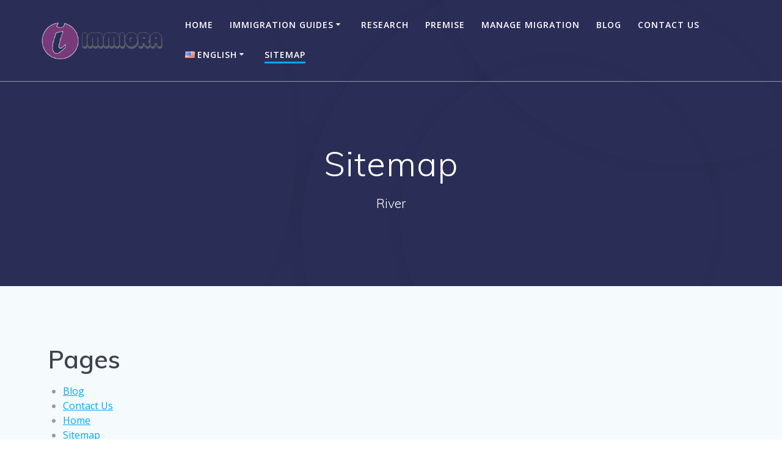

--- FILE ---
content_type: text/html; charset=UTF-8
request_url: https://www.immigra.org/sitemap/
body_size: 9426
content:
<!DOCTYPE html>
<html lang="en-US">
<head>
    <meta charset="UTF-8">
    <meta name="viewport" content="width=device-width, initial-scale=1">
    <link rel="profile" href="http://gmpg.org/xfn/11">

	    <script>(function(exports,d){var _isReady=false,_event,_fns=[];function onReady(event){d.removeEventListener("DOMContentLoaded",onReady);_isReady=true;_event=event;_fns.forEach(function(_fn){var fn=_fn[0],context=_fn[1];fn.call(context||exports,window.jQuery);});}function onReadyIe(event){if(d.readyState==="complete"){d.detachEvent("onreadystatechange",onReadyIe);_isReady=true;_event=event;_fns.forEach(function(_fn){var fn=_fn[0],context=_fn[1];fn.call(context||exports,event);});}}d.addEventListener&&d.addEventListener("DOMContentLoaded",onReady)||d.attachEvent&&d.attachEvent("onreadystatechange",onReadyIe);function domReady(fn,context){if(_isReady){fn.call(context,_event);}_fns.push([fn,context]);}exports.mesmerizeDomReady=domReady;})(window,document);</script>
	<meta name='robots' content='index, follow, max-image-preview:large, max-snippet:-1, max-video-preview:-1'/>
<link rel="alternate" href="https://www.immigra.org/sitemap/" hreflang="en"/>
<link rel="alternate" href="https://www.immigra.org/it/mappa-del-sito/" hreflang="it"/>

	<!-- This site is optimized with the Yoast SEO plugin v26.8 - https://yoast.com/product/yoast-seo-wordpress/ -->
	<title>Sitemap - Immigra</title>
	<link rel="canonical" href="https://www.immigra.org/sitemap/"/>
	<meta property="og:locale" content="en_US"/>
	<meta property="og:locale:alternate" content="it_IT"/>
	<meta property="og:type" content="article"/>
	<meta property="og:title" content="Sitemap - Immigra"/>
	<meta property="og:url" content="https://www.immigra.org/sitemap/"/>
	<meta property="og:site_name" content="Immigra"/>
	<meta name="twitter:card" content="summary_large_image"/>
	<script type="application/ld+json" class="yoast-schema-graph">{"@context":"https://schema.org","@graph":[{"@type":"WebPage","@id":"https://www.immigra.org/sitemap/","url":"https://www.immigra.org/sitemap/","name":"Sitemap - Immigra","isPartOf":{"@id":"https://www.immigra.org/#website"},"datePublished":"2022-06-13T11:09:20+00:00","breadcrumb":{"@id":"https://www.immigra.org/sitemap/#breadcrumb"},"inLanguage":"en-US","potentialAction":[{"@type":"ReadAction","target":["https://www.immigra.org/sitemap/"]}]},{"@type":"BreadcrumbList","@id":"https://www.immigra.org/sitemap/#breadcrumb","itemListElement":[{"@type":"ListItem","position":1,"name":"Home","item":"https://www.immigra.org/"},{"@type":"ListItem","position":2,"name":"Sitemap"}]},{"@type":"WebSite","@id":"https://www.immigra.org/#website","url":"https://www.immigra.org/","name":"Immigra","description":"River","publisher":{"@id":"https://www.immigra.org/#/schema/person/a26efe37024281e6efdba5b70ba61c85"},"potentialAction":[{"@type":"SearchAction","target":{"@type":"EntryPoint","urlTemplate":"https://www.immigra.org/?s={search_term_string}"},"query-input":{"@type":"PropertyValueSpecification","valueRequired":true,"valueName":"search_term_string"}}],"inLanguage":"en-US"},{"@type":["Person","Organization"],"@id":"https://www.immigra.org/#/schema/person/a26efe37024281e6efdba5b70ba61c85","name":"Admin @ Immigra","image":{"@type":"ImageObject","inLanguage":"en-US","@id":"https://www.immigra.org/#/schema/person/image/","url":"https://www.immigra.org/wp-content/uploads/2021/12/immigra.png","contentUrl":"https://www.immigra.org/wp-content/uploads/2021/12/immigra.png","width":300,"height":100,"caption":"Admin @ Immigra"},"logo":{"@id":"https://www.immigra.org/#/schema/person/image/"},"sameAs":["https://www.immigra.org"]}]}</script>
	<!-- / Yoast SEO plugin. -->


<link rel='dns-prefetch' href='//fonts.googleapis.com'/>
<link rel="alternate" title="oEmbed (JSON)" type="application/json+oembed" href="https://www.immigra.org/wp-json/oembed/1.0/embed?url=https%3A%2F%2Fwww.immigra.org%2Fsitemap%2F&#038;lang=en"/>
<link rel="alternate" title="oEmbed (XML)" type="text/xml+oembed" href="https://www.immigra.org/wp-json/oembed/1.0/embed?url=https%3A%2F%2Fwww.immigra.org%2Fsitemap%2F&#038;format=xml&#038;lang=en"/>
<style id='wp-img-auto-sizes-contain-inline-css' type='text/css'>img:is([sizes=auto i],[sizes^="auto," i]){contain-intrinsic-size:3000px 1500px}</style>
<style id='wp-block-library-inline-css' type='text/css'>:root{--wp-block-synced-color:#7a00df;--wp-block-synced-color--rgb:122 , 0 , 223;--wp-bound-block-color:var(--wp-block-synced-color);--wp-editor-canvas-background:#ddd;--wp-admin-theme-color:#007cba;--wp-admin-theme-color--rgb:0 , 124 , 186;--wp-admin-theme-color-darker-10:#006ba1;--wp-admin-theme-color-darker-10--rgb:0 , 107 , 160.5;--wp-admin-theme-color-darker-20:#005a87;--wp-admin-theme-color-darker-20--rgb:0 , 90 , 135;--wp-admin-border-width-focus:2px}@media (min-resolution:192dpi){:root{--wp-admin-border-width-focus:1.5px}}.wp-element-button{cursor:pointer}:root .has-very-light-gray-background-color{background-color:#eee}:root .has-very-dark-gray-background-color{background-color:#313131}:root .has-very-light-gray-color{color:#eee}:root .has-very-dark-gray-color{color:#313131}:root .has-vivid-green-cyan-to-vivid-cyan-blue-gradient-background{background:linear-gradient(135deg,#00d084,#0693e3)}:root .has-purple-crush-gradient-background{background:linear-gradient(135deg,#34e2e4,#4721fb 50%,#ab1dfe)}:root .has-hazy-dawn-gradient-background{background:linear-gradient(135deg,#faaca8,#dad0ec)}:root .has-subdued-olive-gradient-background{background:linear-gradient(135deg,#fafae1,#67a671)}:root .has-atomic-cream-gradient-background{background:linear-gradient(135deg,#fdd79a,#004a59)}:root .has-nightshade-gradient-background{background:linear-gradient(135deg,#330968,#31cdcf)}:root .has-midnight-gradient-background{background:linear-gradient(135deg,#020381,#2874fc)}:root{--wp--preset--font-size--normal:16px;--wp--preset--font-size--huge:42px}.has-regular-font-size{font-size:1em}.has-larger-font-size{font-size:2.625em}.has-normal-font-size{font-size:var(--wp--preset--font-size--normal)}.has-huge-font-size{font-size:var(--wp--preset--font-size--huge)}.has-text-align-center{text-align:center}.has-text-align-left{text-align:left}.has-text-align-right{text-align:right}.has-fit-text{white-space:nowrap!important}#end-resizable-editor-section{display:none}.aligncenter{clear:both}.items-justified-left{justify-content:flex-start}.items-justified-center{justify-content:center}.items-justified-right{justify-content:flex-end}.items-justified-space-between{justify-content:space-between}.screen-reader-text{border:0;clip-path:inset(50%);height:1px;margin:-1px;overflow:hidden;padding:0;position:absolute;width:1px;word-wrap:normal!important}.screen-reader-text:focus{background-color:#ddd;clip-path:none;color:#444;display:block;font-size:1em;height:auto;left:5px;line-height:normal;padding:15px 23px 14px;text-decoration:none;top:5px;width:auto;z-index:100000}html :where(.has-border-color){border-style:solid}html :where([style*=border-top-color]){border-top-style:solid}html :where([style*=border-right-color]){border-right-style:solid}html :where([style*=border-bottom-color]){border-bottom-style:solid}html :where([style*=border-left-color]){border-left-style:solid}html :where([style*=border-width]){border-style:solid}html :where([style*=border-top-width]){border-top-style:solid}html :where([style*=border-right-width]){border-right-style:solid}html :where([style*=border-bottom-width]){border-bottom-style:solid}html :where([style*=border-left-width]){border-left-style:solid}html :where(img[class*=wp-image-]){height:auto;max-width:100%}:where(figure){margin:0 0 1em}html :where(.is-position-sticky){--wp-admin--admin-bar--position-offset:var(--wp-admin--admin-bar--height,0)}@media screen and (max-width:600px){html :where(.is-position-sticky){--wp-admin--admin-bar--position-offset:0}}</style><style id='global-styles-inline-css' type='text/css'>:root{--wp--preset--aspect-ratio--square:1;--wp--preset--aspect-ratio--4-3: 4/3;--wp--preset--aspect-ratio--3-4: 3/4;--wp--preset--aspect-ratio--3-2: 3/2;--wp--preset--aspect-ratio--2-3: 2/3;--wp--preset--aspect-ratio--16-9: 16/9;--wp--preset--aspect-ratio--9-16: 9/16;--wp--preset--color--black:#000;--wp--preset--color--cyan-bluish-gray:#abb8c3;--wp--preset--color--white:#fff;--wp--preset--color--pale-pink:#f78da7;--wp--preset--color--vivid-red:#cf2e2e;--wp--preset--color--luminous-vivid-orange:#ff6900;--wp--preset--color--luminous-vivid-amber:#fcb900;--wp--preset--color--light-green-cyan:#7bdcb5;--wp--preset--color--vivid-green-cyan:#00d084;--wp--preset--color--pale-cyan-blue:#8ed1fc;--wp--preset--color--vivid-cyan-blue:#0693e3;--wp--preset--color--vivid-purple:#9b51e0;--wp--preset--gradient--vivid-cyan-blue-to-vivid-purple:linear-gradient(135deg,#0693e3 0%,#9b51e0 100%);--wp--preset--gradient--light-green-cyan-to-vivid-green-cyan:linear-gradient(135deg,#7adcb4 0%,#00d082 100%);--wp--preset--gradient--luminous-vivid-amber-to-luminous-vivid-orange:linear-gradient(135deg,#fcb900 0%,#ff6900 100%);--wp--preset--gradient--luminous-vivid-orange-to-vivid-red:linear-gradient(135deg,#ff6900 0%,#cf2e2e 100%);--wp--preset--gradient--very-light-gray-to-cyan-bluish-gray:linear-gradient(135deg,#eee 0%,#a9b8c3 100%);--wp--preset--gradient--cool-to-warm-spectrum:linear-gradient(135deg,#4aeadc 0%,#9778d1 20%,#cf2aba 40%,#ee2c82 60%,#fb6962 80%,#fef84c 100%);--wp--preset--gradient--blush-light-purple:linear-gradient(135deg,#ffceec 0%,#9896f0 100%);--wp--preset--gradient--blush-bordeaux:linear-gradient(135deg,#fecda5 0%,#fe2d2d 50%,#6b003e 100%);--wp--preset--gradient--luminous-dusk:linear-gradient(135deg,#ffcb70 0%,#c751c0 50%,#4158d0 100%);--wp--preset--gradient--pale-ocean:linear-gradient(135deg,#fff5cb 0%,#b6e3d4 50%,#33a7b5 100%);--wp--preset--gradient--electric-grass:linear-gradient(135deg,#caf880 0%,#71ce7e 100%);--wp--preset--gradient--midnight:linear-gradient(135deg,#020381 0%,#2874fc 100%);--wp--preset--font-size--small:13px;--wp--preset--font-size--medium:20px;--wp--preset--font-size--large:36px;--wp--preset--font-size--x-large:42px;--wp--preset--spacing--20:.44rem;--wp--preset--spacing--30:.67rem;--wp--preset--spacing--40:1rem;--wp--preset--spacing--50:1.5rem;--wp--preset--spacing--60:2.25rem;--wp--preset--spacing--70:3.38rem;--wp--preset--spacing--80:5.06rem;--wp--preset--shadow--natural:6px 6px 9px rgba(0,0,0,.2);--wp--preset--shadow--deep:12px 12px 50px rgba(0,0,0,.4);--wp--preset--shadow--sharp:6px 6px 0 rgba(0,0,0,.2);--wp--preset--shadow--outlined:6px 6px 0 -3px #fff , 6px 6px #000;--wp--preset--shadow--crisp:6px 6px 0 #000}:where(.is-layout-flex){gap:.5em}:where(.is-layout-grid){gap:.5em}body .is-layout-flex{display:flex}.is-layout-flex{flex-wrap:wrap;align-items:center}.is-layout-flex > :is(*, div){margin:0}body .is-layout-grid{display:grid}.is-layout-grid > :is(*, div){margin:0}:where(.wp-block-columns.is-layout-flex){gap:2em}:where(.wp-block-columns.is-layout-grid){gap:2em}:where(.wp-block-post-template.is-layout-flex){gap:1.25em}:where(.wp-block-post-template.is-layout-grid){gap:1.25em}.has-black-color{color:var(--wp--preset--color--black)!important}.has-cyan-bluish-gray-color{color:var(--wp--preset--color--cyan-bluish-gray)!important}.has-white-color{color:var(--wp--preset--color--white)!important}.has-pale-pink-color{color:var(--wp--preset--color--pale-pink)!important}.has-vivid-red-color{color:var(--wp--preset--color--vivid-red)!important}.has-luminous-vivid-orange-color{color:var(--wp--preset--color--luminous-vivid-orange)!important}.has-luminous-vivid-amber-color{color:var(--wp--preset--color--luminous-vivid-amber)!important}.has-light-green-cyan-color{color:var(--wp--preset--color--light-green-cyan)!important}.has-vivid-green-cyan-color{color:var(--wp--preset--color--vivid-green-cyan)!important}.has-pale-cyan-blue-color{color:var(--wp--preset--color--pale-cyan-blue)!important}.has-vivid-cyan-blue-color{color:var(--wp--preset--color--vivid-cyan-blue)!important}.has-vivid-purple-color{color:var(--wp--preset--color--vivid-purple)!important}.has-black-background-color{background-color:var(--wp--preset--color--black)!important}.has-cyan-bluish-gray-background-color{background-color:var(--wp--preset--color--cyan-bluish-gray)!important}.has-white-background-color{background-color:var(--wp--preset--color--white)!important}.has-pale-pink-background-color{background-color:var(--wp--preset--color--pale-pink)!important}.has-vivid-red-background-color{background-color:var(--wp--preset--color--vivid-red)!important}.has-luminous-vivid-orange-background-color{background-color:var(--wp--preset--color--luminous-vivid-orange)!important}.has-luminous-vivid-amber-background-color{background-color:var(--wp--preset--color--luminous-vivid-amber)!important}.has-light-green-cyan-background-color{background-color:var(--wp--preset--color--light-green-cyan)!important}.has-vivid-green-cyan-background-color{background-color:var(--wp--preset--color--vivid-green-cyan)!important}.has-pale-cyan-blue-background-color{background-color:var(--wp--preset--color--pale-cyan-blue)!important}.has-vivid-cyan-blue-background-color{background-color:var(--wp--preset--color--vivid-cyan-blue)!important}.has-vivid-purple-background-color{background-color:var(--wp--preset--color--vivid-purple)!important}.has-black-border-color{border-color:var(--wp--preset--color--black)!important}.has-cyan-bluish-gray-border-color{border-color:var(--wp--preset--color--cyan-bluish-gray)!important}.has-white-border-color{border-color:var(--wp--preset--color--white)!important}.has-pale-pink-border-color{border-color:var(--wp--preset--color--pale-pink)!important}.has-vivid-red-border-color{border-color:var(--wp--preset--color--vivid-red)!important}.has-luminous-vivid-orange-border-color{border-color:var(--wp--preset--color--luminous-vivid-orange)!important}.has-luminous-vivid-amber-border-color{border-color:var(--wp--preset--color--luminous-vivid-amber)!important}.has-light-green-cyan-border-color{border-color:var(--wp--preset--color--light-green-cyan)!important}.has-vivid-green-cyan-border-color{border-color:var(--wp--preset--color--vivid-green-cyan)!important}.has-pale-cyan-blue-border-color{border-color:var(--wp--preset--color--pale-cyan-blue)!important}.has-vivid-cyan-blue-border-color{border-color:var(--wp--preset--color--vivid-cyan-blue)!important}.has-vivid-purple-border-color{border-color:var(--wp--preset--color--vivid-purple)!important}.has-vivid-cyan-blue-to-vivid-purple-gradient-background{background:var(--wp--preset--gradient--vivid-cyan-blue-to-vivid-purple)!important}.has-light-green-cyan-to-vivid-green-cyan-gradient-background{background:var(--wp--preset--gradient--light-green-cyan-to-vivid-green-cyan)!important}.has-luminous-vivid-amber-to-luminous-vivid-orange-gradient-background{background:var(--wp--preset--gradient--luminous-vivid-amber-to-luminous-vivid-orange)!important}.has-luminous-vivid-orange-to-vivid-red-gradient-background{background:var(--wp--preset--gradient--luminous-vivid-orange-to-vivid-red)!important}.has-very-light-gray-to-cyan-bluish-gray-gradient-background{background:var(--wp--preset--gradient--very-light-gray-to-cyan-bluish-gray)!important}.has-cool-to-warm-spectrum-gradient-background{background:var(--wp--preset--gradient--cool-to-warm-spectrum)!important}.has-blush-light-purple-gradient-background{background:var(--wp--preset--gradient--blush-light-purple)!important}.has-blush-bordeaux-gradient-background{background:var(--wp--preset--gradient--blush-bordeaux)!important}.has-luminous-dusk-gradient-background{background:var(--wp--preset--gradient--luminous-dusk)!important}.has-pale-ocean-gradient-background{background:var(--wp--preset--gradient--pale-ocean)!important}.has-electric-grass-gradient-background{background:var(--wp--preset--gradient--electric-grass)!important}.has-midnight-gradient-background{background:var(--wp--preset--gradient--midnight)!important}.has-small-font-size{font-size:var(--wp--preset--font-size--small)!important}.has-medium-font-size{font-size:var(--wp--preset--font-size--medium)!important}.has-large-font-size{font-size:var(--wp--preset--font-size--large)!important}.has-x-large-font-size{font-size:var(--wp--preset--font-size--x-large)!important}</style>

<style id='classic-theme-styles-inline-css' type='text/css'>.wp-block-button__link{color:#fff;background-color:#32373c;border-radius:9999px;box-shadow:none;text-decoration:none;padding:calc(.667em + 2px) calc(1.333em + 2px);font-size:1.125em}.wp-block-file__button{background:#32373c;color:#fff;text-decoration:none}</style>
<link rel='stylesheet' id='wpo_min-header-0-css' href='https://www.immigra.org/wp-content/cache/wpo-minify/1767163589/assets/wpo-minify-header-ca642957.min.css' type='text/css' media='all'/>
<script type="text/javascript" id="jquery-js-after">//<![CDATA[
(function(){function setHeaderTopSpacing(){setTimeout(function(){var headerTop=document.querySelector('.header-top');var headers=document.querySelectorAll('.header-wrapper .header,.header-wrapper .header-homepage');for(var i=0;i<headers.length;i++){var item=headers[i];item.style.paddingTop=headerTop.getBoundingClientRect().height+"px";}var languageSwitcher=document.querySelector('.mesmerize-language-switcher');if(languageSwitcher){languageSwitcher.style.top="calc( "+headerTop.getBoundingClientRect().height+"px + 1rem)";}},100);}window.addEventListener('resize',setHeaderTopSpacing);window.mesmerizeSetHeaderTopSpacing=setHeaderTopSpacing
mesmerizeDomReady(setHeaderTopSpacing);})();
//]]></script>
<script type="text/javascript" src="https://www.immigra.org/wp-content/cache/wpo-minify/1767163589/assets/wpo-minify-header-7b6e0e41.min.js" id="wpo_min-header-0-js"></script>
<link rel="https://api.w.org/" href="https://www.immigra.org/wp-json/"/><link rel="alternate" title="JSON" type="application/json" href="https://www.immigra.org/wp-json/wp/v2/pages/615"/><meta name="generator" content="WordPress 6.9"/>
<link rel='shortlink' href='https://www.immigra.org/?p=615'/>
    <script type="text/javascript" data-name="async-styles">(function(){var links=document.querySelectorAll('link[data-href]');for(var i=0;i<links.length;i++){var item=links[i];item.href=item.getAttribute('data-href')}})();</script>
	<link rel="icon" href="https://www.immigra.org/wp-content/uploads/2021/12/cropped-immigra-32x32.png" sizes="32x32"/>
<link rel="icon" href="https://www.immigra.org/wp-content/uploads/2021/12/cropped-immigra-192x192.png" sizes="192x192"/>
<link rel="apple-touch-icon" href="https://www.immigra.org/wp-content/uploads/2021/12/cropped-immigra-180x180.png"/>
<meta name="msapplication-TileImage" content="https://www.immigra.org/wp-content/uploads/2021/12/cropped-immigra-270x270.png"/>
	<style id="page-content-custom-styles"></style>
	        <style data-name="header-shapes">.header.color-overlay:after{background:url(https://www.immigra.org/wp-content/themes/mesmerize/assets/images/header-shapes/circles.png) center center/ cover no-repeat}</style>
            <style data-name="background-content-colors">.mesmerize-inner-page .page-content,.mesmerize-inner-page .content,.mesmerize-front-page.mesmerize-content-padding .page-content{background-color:#f5fafd}</style>
    </head>

<body class="wp-singular page-template-default page page-id-615 wp-custom-logo wp-theme-mesmerize overlap-first-section mesmerize-inner-page">
<style>.screen-reader-text[href="#page-content"]:focus{background-color:#f1f1f1;border-radius:3px;box-shadow:0 0 2px 2px rgba(0,0,0,.6);clip:auto!important;clip-path:none;color:#21759b}</style>
<a class="skip-link screen-reader-text" href="#page-content">Skip to content</a>

<div id="page-top" class="header-top">
		<div class="navigation-bar bordered" data-sticky='0' data-sticky-mobile='1' data-sticky-to='top'>
    <div class="navigation-wrapper ">
    	<div class="row basis-auto">
	        <div class="logo_col col-xs col-sm-fit">
	            <a href="https://www.immigra.org/" class="custom-logo-link" data-type="group" data-dynamic-mod="true" rel="home"><img width="300" height="100" src="https://www.immigra.org/wp-content/uploads/2021/12/immigra.png" class="custom-logo" alt="Immigra" decoding="async"/></a>	        </div>
	        <div class="main_menu_col col-xs">
	            <div id="mainmenu_container" class="row"><ul id="main_menu" class="active-line-bottom main-menu dropdown-menu"><li id="menu-item-427" class="menu-item menu-item-type-post_type menu-item-object-page menu-item-home menu-item-427"><a href="https://www.immigra.org/">Home</a></li>
<li id="menu-item-430" class="menu-item menu-item-type-taxonomy menu-item-object-category menu-item-has-children menu-item-430"><a href="https://www.immigra.org/category/immigration-guides/">Immigration Guides</a>
<ul class="sub-menu">
	<li id="menu-item-432" class="menu-item menu-item-type-taxonomy menu-item-object-category menu-item-432"><a href="https://www.immigra.org/category/maternity-and-immigration/">Maternity and Immigration</a></li>
	<li id="menu-item-431" class="menu-item menu-item-type-taxonomy menu-item-object-category menu-item-431"><a href="https://www.immigra.org/category/immigration-searches/">Immigration Searches</a></li>
</ul>
</li>
<li id="menu-item-433" class="menu-item menu-item-type-taxonomy menu-item-object-category menu-item-433"><a href="https://www.immigra.org/category/research/">Research</a></li>
<li id="menu-item-434" class="menu-item menu-item-type-taxonomy menu-item-object-category menu-item-434"><a href="https://www.immigra.org/category/premise/">Premise</a></li>
<li id="menu-item-435" class="menu-item menu-item-type-taxonomy menu-item-object-category menu-item-435"><a href="https://www.immigra.org/category/manage-migration/">Manage Migration</a></li>
<li id="menu-item-428" class="menu-item menu-item-type-post_type menu-item-object-page menu-item-428"><a href="https://www.immigra.org/blog/">Blog</a></li>
<li id="menu-item-429" class="menu-item menu-item-type-post_type menu-item-object-page menu-item-429"><a href="https://www.immigra.org/contact-us/">Contact Us</a></li>
<li id="menu-item-529" class="pll-parent-menu-item menu-item menu-item-type-custom menu-item-object-custom current-menu-parent menu-item-has-children menu-item-529"><a href="#pll_switcher"><img src="[data-uri]" alt="" width="16" height="11" style="width: 16px; height: 11px;"/><span style="margin-left:0.3em;">English</span></a>
<ul class="sub-menu">
	<li id="menu-item-529-en" class="lang-item lang-item-21 lang-item-en current-lang lang-item-first menu-item menu-item-type-custom menu-item-object-custom menu-item-529-en"><a href="https://www.immigra.org/sitemap/" hreflang="en-US" lang="en-US"><img src="[data-uri]" alt="" width="16" height="11" style="width: 16px; height: 11px;"/><span style="margin-left:0.3em;">English</span></a></li>
	<li id="menu-item-529-it" class="lang-item lang-item-23 lang-item-it menu-item menu-item-type-custom menu-item-object-custom menu-item-529-it"><a href="https://www.immigra.org/it/mappa-del-sito/" hreflang="it-IT" lang="it-IT"><img src="[data-uri]" alt="" width="16" height="11" style="width: 16px; height: 11px;"/><span style="margin-left:0.3em;">Italiano</span></a></li>
</ul>
</li>
<li id="menu-item-621" class="menu-item menu-item-type-post_type menu-item-object-page current-menu-item page_item page-item-615 current_page_item menu-item-621"><a href="https://www.immigra.org/sitemap/" aria-current="page">Sitemap</a></li>
</ul></div>    <a href="#" data-component="offcanvas" data-target="#offcanvas-wrapper" data-direction="right" data-width="300px" data-push="false">
        <div class="bubble"></div>
        <i class="fa fa-bars"></i>
    </a>
    <div id="offcanvas-wrapper" class="hide force-hide  offcanvas-right">
        <div class="offcanvas-top">
            <div class="logo-holder">
                <a href="https://www.immigra.org/" class="custom-logo-link" data-type="group" data-dynamic-mod="true" rel="home"><img width="300" height="100" src="https://www.immigra.org/wp-content/uploads/2021/12/immigra.png" class="custom-logo" alt="Immigra" decoding="async"/></a>            </div>
        </div>
        <div id="offcanvas-menu" class="menu-menu-1-container"><ul id="offcanvas_menu" class="offcanvas_menu"><li class="menu-item menu-item-type-post_type menu-item-object-page menu-item-home menu-item-427"><a href="https://www.immigra.org/">Home</a></li>
<li class="menu-item menu-item-type-taxonomy menu-item-object-category menu-item-has-children menu-item-430"><a href="https://www.immigra.org/category/immigration-guides/">Immigration Guides</a>
<ul class="sub-menu">
	<li class="menu-item menu-item-type-taxonomy menu-item-object-category menu-item-432"><a href="https://www.immigra.org/category/maternity-and-immigration/">Maternity and Immigration</a></li>
	<li class="menu-item menu-item-type-taxonomy menu-item-object-category menu-item-431"><a href="https://www.immigra.org/category/immigration-searches/">Immigration Searches</a></li>
</ul>
</li>
<li class="menu-item menu-item-type-taxonomy menu-item-object-category menu-item-433"><a href="https://www.immigra.org/category/research/">Research</a></li>
<li class="menu-item menu-item-type-taxonomy menu-item-object-category menu-item-434"><a href="https://www.immigra.org/category/premise/">Premise</a></li>
<li class="menu-item menu-item-type-taxonomy menu-item-object-category menu-item-435"><a href="https://www.immigra.org/category/manage-migration/">Manage Migration</a></li>
<li class="menu-item menu-item-type-post_type menu-item-object-page menu-item-428"><a href="https://www.immigra.org/blog/">Blog</a></li>
<li class="menu-item menu-item-type-post_type menu-item-object-page menu-item-429"><a href="https://www.immigra.org/contact-us/">Contact Us</a></li>
<li class="pll-parent-menu-item menu-item menu-item-type-custom menu-item-object-custom current-menu-parent menu-item-has-children menu-item-529"><a href="#pll_switcher"><img src="[data-uri]" alt="" width="16" height="11" style="width: 16px; height: 11px;"/><span style="margin-left:0.3em;">English</span></a>
<ul class="sub-menu">
	<li class="lang-item lang-item-21 lang-item-en current-lang lang-item-first menu-item menu-item-type-custom menu-item-object-custom menu-item-529-en"><a href="https://www.immigra.org/sitemap/" hreflang="en-US" lang="en-US"><img src="[data-uri]" alt="" width="16" height="11" style="width: 16px; height: 11px;"/><span style="margin-left:0.3em;">English</span></a></li>
	<li class="lang-item lang-item-23 lang-item-it menu-item menu-item-type-custom menu-item-object-custom menu-item-529-it"><a href="https://www.immigra.org/it/mappa-del-sito/" hreflang="it-IT" lang="it-IT"><img src="[data-uri]" alt="" width="16" height="11" style="width: 16px; height: 11px;"/><span style="margin-left:0.3em;">Italiano</span></a></li>
</ul>
</li>
<li class="menu-item menu-item-type-post_type menu-item-object-page current-menu-item page_item page-item-615 current_page_item menu-item-621"><a href="https://www.immigra.org/sitemap/" aria-current="page">Sitemap</a></li>
</ul></div>
            </div>
    	        </div>
	    </div>
    </div>
</div>
</div>

<div id="page" class="site">
    <div class="header-wrapper">
        <div class='header  color-overlay' style='; background:#6a73da'>
            								    <div class="inner-header-description gridContainer">
        <div class="row header-description-row">
    <div class="col-xs col-xs-12">
        <h1 class="hero-title">
            Sitemap        </h1>
                    <p class="header-subtitle">River</p>
            </div>
        </div>
    </div>
        <script>if(window.mesmerizeSetHeaderTopSpacing){window.mesmerizeSetHeaderTopSpacing();}</script>
                        </div>
    </div>

    <div id='page-content' class="page-content">
        <div class="gridContainer content">
            <div id="post-615" class="post-615 page type-page status-publish hentry">
  <div>
   <div class="wsp-container"><h2 class="wsp-pages-title">Pages</h2>
<ul class="wsp-pages-list">
<li class="page_item page-item-11"><a href="https://www.immigra.org/blog/">Blog</a></li>
<li class="page_item page-item-6"><a href="https://www.immigra.org/contact-us/">Contact Us</a></li>
<li class="page_item page-item-10"><a href="https://www.immigra.org/">Home</a></li>
<li class="page_item page-item-615 current_page_item"><a href="https://www.immigra.org/sitemap/">Sitemap</a></li>
</ul>
<h2 class="wsp-posts-title">Posts by category</h2>
<ul class="wsp-posts-list">
	<li><strong class="wsp-category-title">Category: <a href="https://www.immigra.org/category/blog/">Blog</a></strong>
<ul class="wsp-posts-list">		<li class="wsp-post"><a href="https://www.immigra.org/on-the-same-boat/">On the Same Boat</a></li>
		<li class="wsp-post"><a href="https://www.immigra.org/will-we-make-it-this-time/">Will We Make It This Time?</a></li>
		<li class="wsp-post"><a href="https://www.immigra.org/work-placement-as-social-integration/">Work Placement as Social Integration</a></li>
		<li class="wsp-post"><a href="https://www.immigra.org/the-women-of-immigration/">The Women of Immigration</a></li>
		<li class="wsp-post"><a href="https://www.immigra.org/local-problem-or-new-political-entity/">Local Problem or New Political Entity?</a></li>
</ul></li>
	<li><strong class="wsp-category-title">Category: <a href="https://www.immigra.org/category/essays-and-papers/">Essays and Papers</a></strong>
<ul class="wsp-posts-list">		<li class="wsp-post"><a href="https://www.immigra.org/foreign-immigration-in-emilia-romagna/">Foreign Immigration in Emilia Romagna</a></li>
		<li class="wsp-post"><a href="https://www.immigra.org/immigration-identity-and-work-narrations-of-foreign-delegates-and-trade-union-operators/">Immigration, Identity and Work: Narrations of Foreign Delegates and Trade Union Operators</a></li>
		<li class="wsp-post"><a href="https://www.immigra.org/immigrants-in-piedmont-an-overview-of-the-presence-of-foreigners-in-the-region/">Immigrants in Piedmont. An Overview of the Presence of Foreigners in the Region</a></li>
		<li class="wsp-post"><a href="https://www.immigra.org/current-population-reports/">Current Population Reports</a></li>
</ul></li>
	<li><strong class="wsp-category-title">Category: <a href="https://www.immigra.org/category/immigration-guides/">Immigration Guides</a></strong>
<ul class="wsp-posts-list">		<li class="wsp-post"><a href="https://www.immigra.org/the-guide-of-the-guides-for-lim-emigration/">The Immigration Guides Guide</a></li>
</ul></li>
	<li><strong class="wsp-category-title">Category: <a href="https://www.immigra.org/category/immigration-searches/">Immigration Searches</a></strong>
<ul class="wsp-posts-list">		<li class="wsp-post"><a href="https://www.immigra.org/lodissea-della-cap-anamur-di-miguel-angel-garcia-2/">Miguel Angel García’s Cap Anamur Odyssey</a></li>
		<li class="wsp-post"><a href="https://www.immigra.org/i-marriages-mixed-one-size-primary-of-the-interculture/">Mixed Marriages a Primary Dimension of Interculture</a></li>
		<li class="wsp-post"><a href="https://www.immigra.org/the-actions-actions-of-the-european-in-matter-of-the-fight-against-discrimination/">European Community Action to Combat Discrimination</a></li>
		<li class="wsp-post"><a href="https://www.immigra.org/law-bossi-fini-the-declaration-of-unconstitutional-by-the-consult/">Bossi-Fini Law the Declaration of Unconstitutionality by the Consultant</a></li>
</ul></li>
	<li><strong class="wsp-category-title">Category: <a href="https://www.immigra.org/category/manage-migration/">Manage Migration</a></strong>
<ul class="wsp-posts-list">		<li class="wsp-post"><a href="https://www.immigra.org/the-position-of-the-commission-european-on-management-of-migration-economic/">The European Commission’s Position on Managing Economic Migration</a></li>
</ul></li>
	<li><strong class="wsp-category-title">Category: <a href="https://www.immigra.org/category/maternity-and-immigration/">Maternity and Immigration</a></strong>
<ul class="wsp-posts-list">		<li class="wsp-post"><a href="https://www.immigra.org/al-di-la-dellalternanza-dossier-statistics-immigration-2006-xvi-rapporto-caritas-migrantes/">Beyond Alternation Immigration Statistical Dossier 2006 XVI Caritas/Migrantes Report</a></li>
</ul></li>
	<li><strong class="wsp-category-title">Category: <a href="https://www.immigra.org/category/premise/">Premise</a></strong>
<ul class="wsp-posts-list">		<li class="wsp-post"><a href="https://www.immigra.org/the-interviews-a-workers/">Interviews With Workers</a></li>
		<li class="wsp-post"><a href="https://www.immigra.org/the-experiences-training-internship/">Training/Internship Experiences</a></li>
		<li class="wsp-post"><a href="https://www.immigra.org/the-experience-of-appeal-a-counters/">Experience of Using Counters</a></li>
		<li class="wsp-post"><a href="https://www.immigra.org/interviews-to-business/">Interviews With Enterprises</a></li>
		<li class="wsp-post"><a href="https://www.immigra.org/premise/">Premise</a></li>
</ul></li>
	<li><strong class="wsp-category-title">Category: <a href="https://www.immigra.org/category/research/">Research</a></strong>
<ul class="wsp-posts-list">		<li class="wsp-post"><a href="https://www.immigra.org/i-talks-with-i-officials/">Interviews With Officials</a></li>
		<li class="wsp-post"><a href="https://www.immigra.org/i-results-main-of-the-surveys/">The Main Results of the Surveys</a></li>
		<li class="wsp-post"><a href="https://www.immigra.org/object-methodology-tools-ed-team-of-research/">Subject, Methodology, Tools and Research Team</a></li>
		<li class="wsp-post"><a href="https://www.immigra.org/nods-on-the-problem-in-which-fit-the-research/">Overview of the Problem of Research</a></li>
		<li class="wsp-post"><a href="https://www.immigra.org/introduction-general/">General Introduction</a></li>
</ul></li>
	<li><strong class="wsp-category-title">Category: <a href="https://www.immigra.org/category/research-and-books/">Research and Books</a></strong>
<ul class="wsp-posts-list">		<li class="wsp-post"><a href="https://www.immigra.org/ii-ires-cgil-2002-immigration-report/">II Ires-Cgil 2002 Immigration Report</a></li>
		<li class="wsp-post"><a href="https://www.immigra.org/ethnic-diversity-perceptions-and-attitudes-among-the-pre-adolescents-of-modena/">Ethnic Diversity. Perceptions and Attitudes Among the Pre-adolescents of Modena</a></li>
		<li class="wsp-post"><a href="https://www.immigra.org/intemigra-cross-border-projects-foreign-immigration-in-the-adriatic-regions-summary-of-the-project-volume-1/">Intemigra. Cross-Border Projects. Foreign Immigration in the Adriatic Regions. Summary of the Project. Volume 1</a></li>
		<li class="wsp-post"><a href="https://www.immigra.org/immigrants-in-correggio-peoples-nations-migrations-jobs/">Immigrants in Correggio: Peoples, Nations, Migrations, Jobs</a></li>
</ul></li>
</ul>
</div>
  </div>
    </div>
        </div>
    </div>

<div class='footer footer-simple'>
    <div class='footer-content center-xs'>
        <div class="gridContainer">
	        <div class="row middle-xs footer-content-row">
	            <div class="footer-content-col col-xs-12">
	                    <p class="copyright">&copy;&nbsp;&nbsp;2026&nbsp;Immigra.&nbsp;Built using WordPress and the <a rel="nofollow" target="_blank" href="https://extendthemes.com/go/built-with-mesmerize/" class="mesmerize-theme-link">Mesmerize Theme</a></p>	            </div>
	        </div>
	    </div>
    </div>
</div>
	</div>
<script type="speculationrules">
{"prefetch":[{"source":"document","where":{"and":[{"href_matches":"/*"},{"not":{"href_matches":["/wp-*.php","/wp-admin/*","/wp-content/uploads/*","/wp-content/*","/wp-content/plugins/*","/wp-content/themes/mesmerize/*","/*\\?(.+)"]}},{"not":{"selector_matches":"a[rel~=\"nofollow\"]"}},{"not":{"selector_matches":".no-prefetch, .no-prefetch a"}}]},"eagerness":"conservative"}]}
</script>
    <script>/(trident|msie)/i.test(navigator.userAgent)&&document.getElementById&&window.addEventListener&&window.addEventListener("hashchange",function(){var t,e=location.hash.substring(1);/^[A-z0-9_-]+$/.test(e)&&(t=document.getElementById(e))&&(/^(?:a|select|input|button|textarea)$/i.test(t.tagName)||(t.tabIndex=-1),t.focus())},!1);</script>
	<script type="text/javascript" id="pll_cookie_script-js-after">//<![CDATA[
(function(){var expirationDate=new Date();expirationDate.setTime(expirationDate.getTime()+31536000*1000);document.cookie="pll_language=en; expires="+expirationDate.toUTCString()+"; path=/; secure; SameSite=Lax";}());
//]]></script>
<script type="text/javascript" src="https://www.immigra.org/wp-content/cache/wpo-minify/1767163589/assets/wpo-minify-footer-71950d1c.min.js" id="wpo_min-footer-0-js"></script>
<script type="text/javascript" src="https://www.immigra.org/wp-content/cache/wpo-minify/1767163589/assets/wpo-minify-footer-77a51b61.min.js" id="wpo_min-footer-1-js"></script>
    <script type="text/javascript">jQuery(function($){for(let i=0;i<document.forms.length;++i){let form=document.forms[i];if($(form).attr("method")!="get"){$(form).append('<input type="hidden" name="gzXLbyPSsqjnd-C" value="VaYurmof*kR_t" />');}if($(form).attr("method")!="get"){$(form).append('<input type="hidden" name="miXNVLJv" value="ckEvGNV" />');}if($(form).attr("method")!="get"){$(form).append('<input type="hidden" name="_zSwOZhTqivsnX" value="A[X75Er" />');}if($(form).attr("method")!="get"){$(form).append('<input type="hidden" name="dlDIxAsi_-gMmWaO" value="QcxasuXlMi" />');}}$(document).on('submit','form',function(){if($(this).attr("method")!="get"){$(this).append('<input type="hidden" name="gzXLbyPSsqjnd-C" value="VaYurmof*kR_t" />');}if($(this).attr("method")!="get"){$(this).append('<input type="hidden" name="miXNVLJv" value="ckEvGNV" />');}if($(this).attr("method")!="get"){$(this).append('<input type="hidden" name="_zSwOZhTqivsnX" value="A[X75Er" />');}if($(this).attr("method")!="get"){$(this).append('<input type="hidden" name="dlDIxAsi_-gMmWaO" value="QcxasuXlMi" />');}return true;});jQuery.ajaxSetup({beforeSend:function(e,data){if(data.type!=='POST')return;if(typeof data.data==='object'&&data.data!==null){data.data.append("gzXLbyPSsqjnd-C","VaYurmof*kR_t");data.data.append("miXNVLJv","ckEvGNV");data.data.append("_zSwOZhTqivsnX","A[X75Er");data.data.append("dlDIxAsi_-gMmWaO","QcxasuXlMi");}else{data.data=data.data+'&gzXLbyPSsqjnd-C=VaYurmof*kR_t&miXNVLJv=ckEvGNV&_zSwOZhTqivsnX=A[X75Er&dlDIxAsi_-gMmWaO=QcxasuXlMi';}}});});</script>
	</body>
</html>
